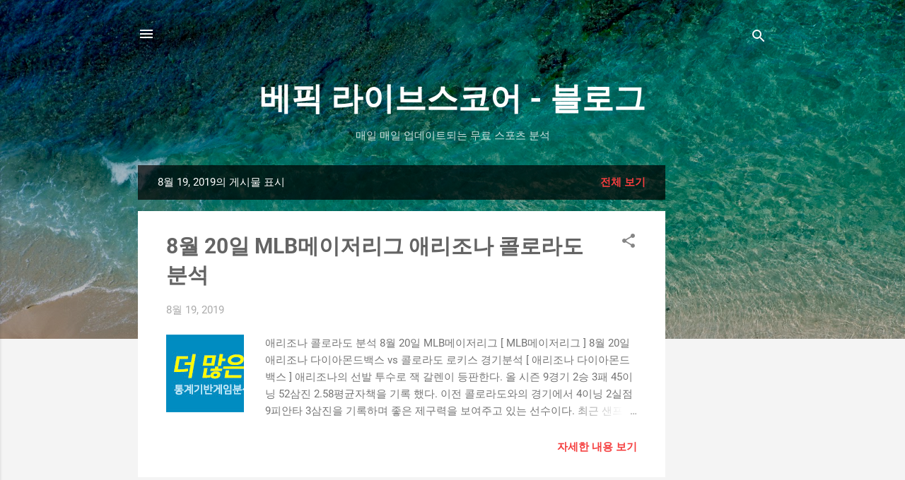

--- FILE ---
content_type: text/html; charset=utf-8
request_url: https://www.google.com/recaptcha/api2/aframe
body_size: 268
content:
<!DOCTYPE HTML><html><head><meta http-equiv="content-type" content="text/html; charset=UTF-8"></head><body><script nonce="g-gWGg_x8NWODpqQ2QJGgw">/** Anti-fraud and anti-abuse applications only. See google.com/recaptcha */ try{var clients={'sodar':'https://pagead2.googlesyndication.com/pagead/sodar?'};window.addEventListener("message",function(a){try{if(a.source===window.parent){var b=JSON.parse(a.data);var c=clients[b['id']];if(c){var d=document.createElement('img');d.src=c+b['params']+'&rc='+(localStorage.getItem("rc::a")?sessionStorage.getItem("rc::b"):"");window.document.body.appendChild(d);sessionStorage.setItem("rc::e",parseInt(sessionStorage.getItem("rc::e")||0)+1);localStorage.setItem("rc::h",'1770006148694');}}}catch(b){}});window.parent.postMessage("_grecaptcha_ready", "*");}catch(b){}</script></body></html>